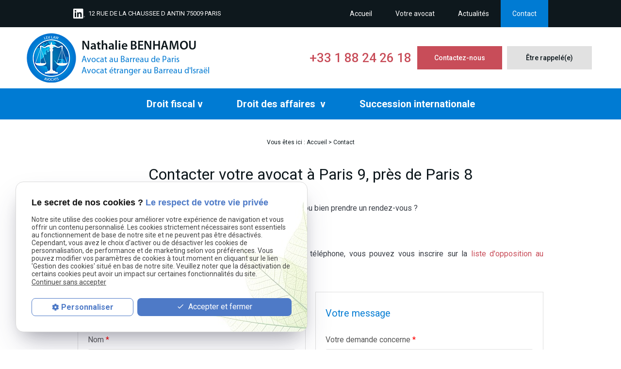

--- FILE ---
content_type: text/html; charset=UTF-8
request_url: https://www.levlaw-avocats.fr/contact.php
body_size: 5562
content:
<!DOCTYPE html>
<html lang="fr">
	<head>
		<meta charset="UTF-8"/>
		<title>Contacter votre avocat à Paris 9 – Plan d'accès cabinet Paris 8</title>
<meta name="description" content="Vous souhaitez plus d'informations sur les services propos&eacute;s par votre avocat à Paris 9 ? N'h&eacute;sitez pas à contacter Me Benhamou directement en ligne." />
		<meta name="viewport"
      content="initial-scale=1.0, minimum-scale=1.0, maximum-scale=1.0, width=device-width, user-scalable=no">
<link rel="apple-touch-icon" sizes="57x57" href="gifs/icons/apple-icon-57x57.png">
<link rel="apple-touch-icon" sizes="60x60" href="gifs/icons/apple-icon-60x60.png">
<link rel="apple-touch-icon" sizes="72x72" href="gifs/icons/apple-icon-72x72.png">
<link rel="apple-touch-icon" sizes="76x76" href="gifs/icons/apple-icon-76x76.png">
<link rel="apple-touch-icon" sizes="114x114" href="gifs/icons/apple-icon-114x114.png">
<link rel="apple-touch-icon" sizes="120x120" href="gifs/icons/apple-icon-120x120.png">
<link rel="apple-touch-icon" sizes="144x144" href="gifs/icons/apple-icon-144x144.png">
<link rel="apple-touch-icon" sizes="152x152" href="gifs/icons/apple-icon-152x152.png">
<link rel="apple-touch-icon" sizes="180x180" href="gifs/icons/apple-icon-180x180.png">
<link rel="icon" type="image/png" sizes="192x192" href="gifs/icons/android-icon-192x192.png">
<link rel="icon" type="image/png" sizes="32x32" href="gifs/icons/favicon-32x32.png">
<link rel="icon" type="image/png" sizes="96x96" href="gifs/icons/favicon-96x96.png">
<link rel="icon" type="image/png" sizes="16x16" href="gifs/icons/favicon-16x16.png">
<link rel="manifest" href="./manifest.json">
<meta name="msapplication-TileColor" content="#ffffff">
<meta name="msapplication-TileImage" content="gifs/icons/ms-icon-144x144.png">
<meta name="theme-color" content="#ffffff">
<link rel="preload stylesheet" as="style" href="https://fonts.googleapis.com/icon?family=Material+Icons">
<link rel="preload stylesheet" as="style" href="/ressources/css/thickbox.css"/>
<link rel="preload stylesheet" as="style" href="/ressources/20121001/css/fancybox/jquery.fancybox.css" media="screen"/>
<link rel="preload stylesheet" as="style" href="/ressources/v2.0.3/css/styleiecheck.css" media="screen"/>
<link href="https://fonts.googleapis.com/css?family=Roboto:300,300i,400,400i,500,500i,700,700i,900,900i"
      rel="stylesheet">
<link rel="preload stylesheet" as="style" href="css/style.css" media="screen"/>
<link rel="preload stylesheet" as="style" type="text/css" href="css/slick.css">
<link rel="preload stylesheet" as="style" type="text/css" href="css/slick-theme.css">
<script rel="preload" src="/ressources/20121001/js/jquery.min.js" as="script"></script>
<!--[if lt IE 9]>
<script rel="preload" src="/ressources/rwd.v1.1/js/respond.min.js" as="script"></script>
<![endif]-->

<!-- Global site tag (gtag.js) - Google Analytics -->
<script async src="https://www.googletagmanager.com/gtag/js?id=UA-139396800-1"></script>
<script>
  window.dataLayer = window.dataLayer || [];
  function gtag(){dataLayer.push(arguments);}
  gtag('js', new Date());

  gtag('config', 'UA-139396800-1');
</script>	</head>
	<body class="contact-page">
				<section id="container">
			<header>
	<span class='nav'>
		<div class="nav-left">
			<a href="/">
			<img src="gifs/logo_small.png" alt="avocat droit des affaires Paris 9" class="nav-logo"/>
			</a>
		</div>
		<div class="nav-right">
			<div class="icon-menu">
				<div class="ligne"></div>
				<div class="ligne"></div>
				<div class="ligne"></div>
			</div>
		</div>
	</span>
    <section>
        <div class="top-header">
            <div>
                <div class="infos_header no_mobile">
    <ul class="social-media">
        <!-- LINKEDIN -->
        <li class='linkedin'>
            <a rel="nofollow" href='https://www.linkedin.com/in/nathalie-benhamou-247063a9/' target='_blank'>
                <svg version="1.1" id="Layer_1" xmlns="http://www.w3.org/2000/svg"
                     xmlns:xlink="http://www.w3.org/1999/xlink" width="100%" height="100%" x="0px" y="0px"
                     viewBox="0 0 42.3 36" style="enable-background:new 0 0 42.3 36;" xml:space="preserve"><g>
                        <g>
                            <path d="M40.3,29.1c0.4-0.1,0.6-0.3,0.6-0.7c0-0.5-0.3-0.7-0.9-0.7h-1v2.5h0.4v-1.1h0.4l0,0l0.7,1.1H41L40.3,29.1L40.3,29.1z M39.9,28.8h-0.4V28H40c0.3,0,0.6,0,0.6,0.4C40.6,28.8,40.2,28.8,39.9,28.8z"/>
                            <path d="M39.9,26.6c-1.3,0-2.4,1-2.4,2.4c0,1.3,1,2.4,2.4,2.4c1.3,0,2.4-1,2.4-2.4C42.3,27.6,41.2,26.6,39.9,26.6z M39.9,31 c-1.1,0-2-0.9-2-2.1c0-1.2,0.9-2.1,2-2.1c1.1,0,2,0.9,2,2.1C41.9,30.1,41,31,39.9,31z"/>
                        </g>
                        <g>
                            <path d="M33.3,0H2.7C1.2,0,0,1.2,0,2.6v30.8C0,34.8,1.2,36,2.7,36h30.7c1.5,0,2.7-1.2,2.7-2.6V2.6C36,1.2,34.8,0,33.3,0z M10.7,30.7H5.3V13.5h5.3V30.7z M8,11.1c-1.7,0-3.1-1.4-3.1-3.1C4.9,6.3,6.3,5,8,5c1.7,0,3.1,1.4,3.1,3.1 C11.1,9.8,9.7,11.1,8,11.1z M30.7,30.7h-5.3v-8.4c0-2,0-4.6-2.8-4.6c-2.8,0-3.2,2.2-3.2,4.4v8.5H14V13.5h5.1v2.3h0.1 c0.7-1.4,2.5-2.8,5.1-2.8c5.4,0,6.4,3.6,6.4,8.2V30.7z"/>
                        </g>
                    </g></svg>
            </a>
        </li>

        <!-- YOUTUBE -->    </ul>
    <a href="#" class="adresse_header" target="_blank">
        12 RUE DE LA CHAUSSEE D ANTIN        75009        PARIS            </a>
</div>                <div class="principale">
                    <div class='top_bar'><ul><li class="firstLi"><a href="/">Accueil</a></li><li class="firstLi"><a href="cabinet-avocats.php">Votre avocat </a></li><li class="firstLi"><a href="actualites_al.html">Actualités</a></li><li class="firstLi"><a class="selected" href="contact.php">Contact</a></li></ul></div>                </div>
            </div>
        </div>

        <div class="bloc-logo">
            <div>
                <a href="/" class="logo logo-header">
                    <img src="gifs/logo.png" alt="avocat fiscaliste Paris 9"/>
                        <span class="baseline">
                            Nathalie BENHAMOU
                            <span>
                                Avocat au Barreau de Paris<br />
								Avocat étranger au Barreau d'Israël
                            </span>
                    </span>
                </a>
                <div class="header-img">
					<img src="./gifs/imgSlider/slide01_big.jpg" alt="">
				</div>
                <div class="contact_header" itemscope>
                    						<div class="center_tel">
							<div class="encart_bouton_tel">
                                <p itemprop="telephone">
                                    <a href="tel:+33 1 88 24 26 18"
                                    class="tel">+33 1 88 24 26 18</a>
                                </p>
							</div>
						</div>
                                        <p class="bouton bouton_action">
                        <a href="contact.php">Contactez-nous</a>
                    </p>
                    <p class="bouton_action bouton_rappel">
                        <a href="rappel-telephonique.php" data-fancybox-type="iframe" rel="lightbox2">
                            Être rappelé(e)
                        </a>
                    </p>
                </div>
            </div>
        </div>

                <div class="principale-mobile">
            <nav class="menu"><ul><li class="firstLi sous_menu"><a href="avocat-fiscaliste.php">Droit fiscal</a><ul class="dropdown"><li class="sousLi"><a href="fiscalite-internationale.php">Fiscalité internationale</a></li><li class="sousLi"><a href="audit-fiscal.php">Audit fiscal</a></li><li class="sousLi"><a href="controle-fiscal.php">Contrôle fiscal</a></li><li class="sousLi"><a href="optimisation-fiscale.php">Optimisation fiscale</a></li><li class="sousLi"><a href="conseil-declaration-impot.php">Aide aux déclarations d'impôts</a></li></ul><li class="firstLi sous_menu"><a href="droit-des-affaires.php">Droit des affaires </a><ul class="dropdown"><li class="sousLi"><a href="droit-des-societes.php">Droit des sociétés</a></li><li class="sousLi"><a href="droit-commercial.php">Droit commercial</a></li><li class="sousLi"><a href="droit-des-contrats.php">Droit des contrats</a></li></ul><li class="firstLi"><a href="succession-internationale.php">Succession internationale</a></li><li class="firstLi hide-menu"><a href="plan-site.php">Plan du site</a></li><li class="firstLi hide-menu"><a href="politique-de-confidentialite.php">Politique de confidentialité</a></li></ul></nav>        </div>
    </section>
</header>
<div class="sticky">
    <section>
        <div class="top-header">
            <div>
                <div class="infos_header no_mobile">
    <ul class="social-media">
        <!-- LINKEDIN -->
        <li class='linkedin'>
            <a rel="nofollow" href='https://www.linkedin.com/in/nathalie-benhamou-247063a9/' target='_blank'>
                <svg version="1.1" id="Layer_1" xmlns="http://www.w3.org/2000/svg"
                     xmlns:xlink="http://www.w3.org/1999/xlink" width="100%" height="100%" x="0px" y="0px"
                     viewBox="0 0 42.3 36" style="enable-background:new 0 0 42.3 36;" xml:space="preserve"><g>
                        <g>
                            <path d="M40.3,29.1c0.4-0.1,0.6-0.3,0.6-0.7c0-0.5-0.3-0.7-0.9-0.7h-1v2.5h0.4v-1.1h0.4l0,0l0.7,1.1H41L40.3,29.1L40.3,29.1z M39.9,28.8h-0.4V28H40c0.3,0,0.6,0,0.6,0.4C40.6,28.8,40.2,28.8,39.9,28.8z"/>
                            <path d="M39.9,26.6c-1.3,0-2.4,1-2.4,2.4c0,1.3,1,2.4,2.4,2.4c1.3,0,2.4-1,2.4-2.4C42.3,27.6,41.2,26.6,39.9,26.6z M39.9,31 c-1.1,0-2-0.9-2-2.1c0-1.2,0.9-2.1,2-2.1c1.1,0,2,0.9,2,2.1C41.9,30.1,41,31,39.9,31z"/>
                        </g>
                        <g>
                            <path d="M33.3,0H2.7C1.2,0,0,1.2,0,2.6v30.8C0,34.8,1.2,36,2.7,36h30.7c1.5,0,2.7-1.2,2.7-2.6V2.6C36,1.2,34.8,0,33.3,0z M10.7,30.7H5.3V13.5h5.3V30.7z M8,11.1c-1.7,0-3.1-1.4-3.1-3.1C4.9,6.3,6.3,5,8,5c1.7,0,3.1,1.4,3.1,3.1 C11.1,9.8,9.7,11.1,8,11.1z M30.7,30.7h-5.3v-8.4c0-2,0-4.6-2.8-4.6c-2.8,0-3.2,2.2-3.2,4.4v8.5H14V13.5h5.1v2.3h0.1 c0.7-1.4,2.5-2.8,5.1-2.8c5.4,0,6.4,3.6,6.4,8.2V30.7z"/>
                        </g>
                    </g></svg>
            </a>
        </li>

        <!-- YOUTUBE -->    </ul>
    <a href="#" class="adresse_header" target="_blank">
        12 RUE DE LA CHAUSSEE D ANTIN        75009        PARIS            </a>
</div>                <div class='top_bar'><ul><li class="firstLi"><a href="/">Accueil</a></li><li class="firstLi"><a href="cabinet-avocats.php">Votre avocat </a></li><li class="firstLi"><a href="actualites_al.html">Actualités</a></li><li class="firstLi"><a class="selected" href="contact.php">Contact</a></li></ul></div>            </div>
        </div>

        <div class="bloc-logo">
            <div>
                <a href="/" class="logo logo-header">
                    <img src="gifs/logo_small.png" alt="avocat audit fiscal Paris 9"/>
                    <span class="baseline">
                            Nathalie BENHAMOU
                            <span>
                                Avocats au Barreau de Paris
                            </span>
                    </span>
                </a>
                <div class="contact_header" itemscope>
                                            <p itemprop="telephone">
                            <a href="tel:+33 1 88 24 26 18"
                               class="tel">+33 1 88 24 26 18</a>
                        </p>
                                        <p class="bouton bouton_action">
                        <a href="contact.php">Contactez-nous</a>
                    </p>
                    <p class="bouton_action bouton_rappel">
                        <a href="rappel-telephonique.php" data-fancybox-type="iframe" rel="lightbox2">
                            Être rappelé(e)
                        </a>
                    </p>
                </div>
            </div>
        </div>
        <nav class="menu"><ul><li class="firstLi sous_menu"><a href="avocat-fiscaliste.php">Droit fiscal</a><ul class="dropdown"><li class="sousLi"><a href="fiscalite-internationale.php">Fiscalité internationale</a></li><li class="sousLi"><a href="audit-fiscal.php">Audit fiscal</a></li><li class="sousLi"><a href="controle-fiscal.php">Contrôle fiscal</a></li><li class="sousLi"><a href="optimisation-fiscale.php">Optimisation fiscale</a></li><li class="sousLi"><a href="conseil-declaration-impot.php">Aide aux déclarations d'impôts</a></li></ul><li class="firstLi sous_menu"><a href="droit-des-affaires.php">Droit des affaires </a><ul class="dropdown"><li class="sousLi"><a href="droit-des-societes.php">Droit des sociétés</a></li><li class="sousLi"><a href="droit-commercial.php">Droit commercial</a></li><li class="sousLi"><a href="droit-des-contrats.php">Droit des contrats</a></li></ul><li class="firstLi"><a href="succession-internationale.php">Succession internationale</a></li><li class="firstLi hide-menu"><a href="plan-site.php">Plan du site</a></li><li class="firstLi hide-menu"><a href="politique-de-confidentialite.php">Politique de confidentialité</a></li></ul></nav>    </section>
</div><div class="action">
    <div class="main_action">
        <div class="ligne"></div>
        <div class="ligne"></div>
    </div>
    <div class="secondary_action">
        <ul>
            <li class="item_action">
                <a href="tel:+33 1 88 24 26 18"><i class="material-icons">phone</i></a>
            </li>
            <li class="item_action">
                <a href="contact.php"><i class="material-icons">mail</i></a>
            </li>
        </ul>
    </div>
</div>			<section class="content">
				<div class="colonne_centre page_contact">
					<nav id="fil_ariane"><strong>Vous &ecirc;tes ici :</strong> <a href="/">Accueil</a> &gt; Contact</nav>					<h1>Contacter votre avocat à Paris 9, près de Paris 8</h1>
					<p>Vous souhaitez avoir plus d'informations concernant nos services, ou bien prendre un rendez-vous ?</p>
					<p>Contactez-nous via les coordonn&eacute;es ou le formulaire ci-dessous.</p>
					<div class="block_contact">
						<div class="formulaire_contact">
							<p class="bold">*Si vous ne souhaitez pas &ecirc;tre d&eacute;march&eacute; commercialement par t&eacute;l&eacute;phone, vous pouvez vous inscrire sur la <a href="https://www.bloctel.gouv.fr" target="_blank">liste d'opposition au d&eacute;marchage t&eacute;l&eacute;phonique</a>.</p>
 

<form id="formulaire_1" onsubmit="return App.validate(this);" enctype="application/x-www-form-urlencoded" class="generateur" novalidate="true" action="/contact.php" method="post">
<div class="form_right" id="field_18">
<h2>Vos coordonnées</h2>
<p><label for="field_1" class="required">Nom  <span class="required">*</span></label>

<input type="text" name="field_1" id="field_1" value="" class="" size="30" maxlength="100" /><span class="validation"></span></p>
<p><label for="field_20" class="optional">Prénom</label>

<input type="text" name="field_20" id="field_20" value="" class="" size="30" maxlength="150" /><span class="validation"></span></p>
<p><label for="field_3" class="required">Téléphone <span class="required">*</span></label>

<input type="tel" name="field_3" id="field_3" value="" class="" size="30" maxlength="100" /><span class="validation"></span></p>
<p><label for="field_4" class="required">Adresse e-mail <span class="required">*</span></label>

<input type="email" name="field_4" id="field_4" value="" novalidate="true" class="" size="30" maxlength="100" /><span class="validation"></span></p>
<p><label for="field_12" class="optional">Adresse</label>

<input type="text" name="field_12" id="field_12" value="" class="" size="30" maxlength="150" /><span class="validation"></span></p>
<div class="cp_ville" id="field_21">
<p><label for="field_14" class="optional">Code postal</label>

<input type="text" name="field_14" id="field_14" value="" class="" size="10" maxlength="5" /><span class="validation"></span></p>
<p><label for="field_13" class="optional">Ville</label>

<input type="text" name="field_13" id="field_13" value="" class="" size="30" maxlength="150" /><span class="validation"></span></p>
</div>
</div>
<div class="form_left" id="field_16">
<h2>Votre message</h2>
<p><label for="field_11" class="required">Votre demande concerne <span class="required">*</span></label>

<textarea name="field_11" id="field_11" cols="30" rows="4" class=""></textarea><span class="validation"></span></p>
<div class="divGenerateur"><label for="field_15" class="optional">&nbsp;</label>

<ul><li><label class="noFloatingLabel"><input type="checkbox" name="field_15[]" id="[base64]" value="En soumettant ce formulaire j'accepte que les informations saisies soient exploitées dans le cadre de la gestion de la relation commerciale et d’envoie de newsletter d’offre commerciale  et d’information qui peut en découler." class="" />En soumettant ce formulaire j'accepte que les informations saisies soient exploitées dans le cadre de la gestion de la relation commerciale et d’envoie de newsletter d’offre commerciale  et d’information qui peut en découler.</label></li></ul><div></div><span class="validation"></span></div>
<div class="g-recaptcha" data-sitekey="6Lel1oIqAAAAAMMunWpNVqra4QugOBd1PeOV3BpE"></div>
<p class="submit">
<input type="submit" name="input_submit1" id="field_5" value="Envoyer votre message" class="" /><span class="validation"></span></p>
</div>

<input type="hidden" name="input_blank" value="" id="input_blank" />

<input type="hidden" name="field_15_hidden" value="" id="field_15_hidden" />
<div class="divGenerateurRequired"><span class="required">*</span>&nbsp;Champs requis</div></form><script type="text/javascript">var Forms = Forms || { };
Forms.language = 'fr';
Forms.pays = 'FRANCE';
Forms.formulaire_1 = { };
Forms.formulaire_1.field_1 = [ { name: 'Zend_Validate_NotEmpty', parameters: {} } ];
Forms.formulaire_1.field_3 = [ { name: 'Zend_Validate_NotEmpty', parameters: {} }, { name: 'My_Zend_Validate_Telephone', parameters: {} } ];
Forms.formulaire_1.field_4 = [ { name: 'Zend_Validate_NotEmpty', parameters: {} }, { name: 'My_Zend_Validate_EmailAddress', parameters: {} } ];
Forms.formulaire_1.field_14 = [ { name: 'Zend_Validate_Digits', parameters: {} } ];
Forms.formulaire_1.field_11 = [ { name: 'Zend_Validate_NotEmpty', parameters: {} }, { name: 'My_Zend_Validate_UrlExterne', parameters: {} } ];
</script>						</div>
						<div class="carte">
							<h2>Où nous trouver ?</h2>
							<p class="bold">*Si vous ne souhaitez pas &ecirc;tre d&eacute;march&eacute; commercialement par t&eacute;l&eacute;phone, vous pouvez vous inscrire sur la <a href="https://www.bloctel.gouv.fr" target="_blank">liste d'opposition au d&eacute;marchage t&eacute;l&eacute;phonique</a>.</p>
 <div class="googlemapssearch" data-search="12-rue-de-la-chaussee-d-antin-paris-75009" data-api-key="AIzaSyBsNNTQ0luoooUmLYu1uvgsJ25UrKJAE9g" width="100%" height="350" title="Google Maps" ></div>						</div>
						
<div class="info_contact">

    <div class="infos_pratique">
        <h2>Infos pratiques</h2>
        <div class="info_metro">
            <p><strong>Métro</strong><br/>
                Métro ligne 7 et 9 arrêt Chaussée d'Antin La Fayette
            </p>
        </div>
        <div class="info_parking">
            <p>
                Parking couvert payant Saemes Meyerbeer Opéra
                <br>
                3 rue de la Chaussée d'Antin
            </p>
        </div>
    </div>
</div>
					</div>
				</div>
				
				<div class="clear_both"></div>
			</section>
			
<footer>
    <section>
        <ul>
            <li>
                <a href="/" class="logo">
                    <img src="gifs/logo_footer.png" alt="avocat droit fiscal Paris 9"/>
                    <span class="baseline">
                            Nathalie BENHAMOU
                            <span>
                                Avocat au Barreau de Paris
                            </span>
                    </span>
                </a>
            </li>
            <li class="footer-li-2">
                <a href="tel:+33 1 88 24 26 18" class="tel">
                    +33 1 88 24 26 18                </a>
                <div></div>
                <a href="https://www.google.com/maps/place/12+Rue+de+la+Chauss%C3%A9e+d'Antin,+75009+Paris,+France/@48.871981,2.333951,14z/data=!4m5!3m4!1s0x47e66e37572aeb47:0x66aea7ccbd8bdde9!8m2!3d48.8719813!4d2.3339505?hl=fr-FR" class="adresse_footer" target="_blank">
                    <div>
                        12 RUE DE LA CHAUSSEE D ANTIN                    </div>
                    <div>
                        75009                        PARIS                                            </div>
                </a>
            </li>
            <li>
                <a class="link-footer" href="plan-site.php">Plan du site</a>
                <a class="ML_box link-footer" href="/ressources/ajax/mentions_legales_box.php" rel="nofollow"
                   data-fancybox-type="iframe">Mentions légales</a>
                <a class="link-footer" href="politique-de-confidentialite.php">Politique de confidentialité</a>
            </li>
        </ul>

    </section>
</footer>
<div class="mask"></div>
<div class="black"></div>		</section>
		<section id="IEcheck"></section>
		<script rel="preload" src="/ressources/rwd.v1.1/js/outils.js" as="script"></script>
<script rel="preload" src="/ressources/20121001/js/jquery.fancybox.js" as="script"></script>
<script rel="preload" src="/ressources/4.0.1/js/slick.min.js"></script>
<script rel="preload" src="js/scripts.js" as="script"></script>
<link href="/ressources/css/navigateurObsolete.css" rel="preload stylesheet" type="text/css" as="style"/>
<link href="/ressources/css/formulaire_style.css" rel="preload stylesheet" type="text/css" as="style"/>
<link rel="alternate" type="application/rss+xml" title="Actualités de levlaw-avocats.fr" href="/rss.xml"/><script rel="preload" type="text/javascript" src="/ressources/js/tarteaucitron/tarteaucitron.js" as="script"></script>
<script rel="preload" type="text/javascript" src="/ressources/js/tarteaucitron/tarteaucitron_init.js" as="script"></script>
<script rel="preload" type="text/javascript" src="/ressources/js/navigateurObsolete.js" as="script"></script>
<script rel="preload" type="text/javascript" src="/ressources/js/newsletter.js" as="script"></script>
<script rel="preload" type="text/javascript" src="/ressources/js/formulaire.js" as="script"></script>
<script type="text/javascript">
(tarteaucitron.job = tarteaucitron.job || []).push("twitter");
</script>
<script type="text/javascript">
(tarteaucitron.job = tarteaucitron.job || []).push("googlemapssearch");
</script>
<script type="text/javascript">
(tarteaucitron.job = tarteaucitron.job || []).push("facebook");
</script>
<script type="text/javascript">
(tarteaucitron.job = tarteaucitron.job || []).push("youtube");
</script>
<script type="text/javascript">
(tarteaucitron.job = tarteaucitron.job || []).push("gcmadstorage");
</script>
<script type="text/javascript">
(tarteaucitron.job = tarteaucitron.job || []).push("gcmanalyticsstorage");
</script>
<script type="text/javascript">
(tarteaucitron.job = tarteaucitron.job || []).push("gcmpersonalization");
</script>
<script type="text/javascript">
(tarteaucitron.job = tarteaucitron.job || []).push("gcmadsuserdata");
</script>
<script rel="preload" src="https://www.recaptcha.net/recaptcha/api.js" as="script"></script>
<script>
//This is the "Offline page" service worker

//Add this below content to your HTML page, or add the js file to your page at the very top to register service worker
if (navigator.serviceWorker.controller) {
  console.log('[PWA Builder] active service worker found, no need to register')
} else {
  //Register the ServiceWorker
  navigator.serviceWorker.register('/pwabuilder-sw.js', {
    scope: './'
  }).then(function(reg) {
    // console.log('Service worker has been registered for scope:'+ reg.scope);
  });
}

</script>	</body>
</html>


--- FILE ---
content_type: text/css
request_url: https://www.levlaw-avocats.fr/css/style.css
body_size: 12486
content:
/* AXECAKE */
.none {
    display: none !important;
}

.plan-site .col-plan .no_plan {
    display: none;
}

.topBar .plan, .menu .plan {
    display: none;
}

.galerie.galerie-center {
    display: flex;
    justify-content: center;
    align-items: center;
}

.galerie-center img {
    margin: auto;
}

.clearBoth {
    clear: both;
}

.sc-content p.maClasse, .sc-content div.maClasse p {
    padding: 5px;
    color: white;
    background-color: black;
}

.clearfix:after {
    content: ".";
    display: block;
    clear: both;
    visibility: hidden;
    line-height: 0;
    height: 0;
}

html, body, div, span, applet, object, iframe, h1, h2, h3, h4, h5, h6,
p, blockquote, pre, a, abbr, acronym, address, big, cite, code, del, dfn,
em, img, ins, kbd, q, s, samp, small, strike, strong, tt, var, b, u, i,
center, dl, dt, dd, ol, ul, li, fieldset, form, label, legend, table,
caption, tbody, tfoot, thead, tr, th, td, article, aside, canvas, details,
embed, figure, figcaption, footer, header, hgroup, menu, nav,
output, ruby, section, summary, time, mark, audio, video {
    margin: 0;
    padding: 0;
    border: 0;
    font-size: 100%;
    vertical-align: baseline;
}

@font-face {
    font-family: 'iconic';
    font-style: normal;
    font-weight: normal;
    src: url('../fonts/iconic.eot?343431');
    src: url('../fonts/iconic.eot?343431#iefix') format('embedded-opentype'),
    url('../fonts/iconic.woff?343431') format('woff'),
    url('../fonts/iconic.ttf?343431') format('truetype'),
    url('../fonts/iconic.svg?343431#iconic') format('svg');
}

@font-face {
    font-family: 'MyriadPro-Semibold';
    src: url('../fonts/MyriadPro-Semibold.eot') format('embedded-opentype'),
    url('../fonts/MyriadPro-Semibold.otf') format('opentype'),
    url('../fonts/MyriadPro-Semibold.ttf') format('truetype'),
    url('../fonts/MyriadPro-Semibold.svg#MyriadPro-Semibold') format('svg');
    font-weight: normal;
    font-style: normal;
}

@font-face {
    font-family: 'MyriadPro-Regular';
    src: url('../fonts/MyriadPro-Regular.eot') format('embedded-opentype'),
    url('../fonts/MyriadPro-Regular.otf') format('opentype'),
    url('../fonts/MyriadPro-Regular.ttf') format('truetype'),
    url('../fonts/MyriadPro-Regular.svg#MyriadPro-Regular') format('svg');;
    font-weight: normal;
    font-style: normal;
}

article, aside, details, figcaption, figure,
footer, header, hgroup, menu, nav, section {
    display: block;
}

ol, ul {
    list-style: none;
}

blockquote, q {
    quotes: none;
}

blockquote:before, blockquote:after, q:before, q:after {
    content: '';
}

table {
    border-collapse: collapse;
    border-spacing: 0;
}

a, .lienseo {
    text-decoration: none;
}

input[type=submit],
input[type=text],
input[type=button],
input[type=email],
input[type=password],
input[type=tel],
textarea,
select {
    -webkit-appearance: none;
    -moz-appearance: none;
    appearance: none;
    border-radius: 0;
    outline: none;
    font-family: 'Montserrat', sans-serif;
}

/* FIN RESET */

/* SOCIAL-MEDIA */
.social-media {
    padding: 0;
    width: auto;
}

.social-media li {
    color: #fff;
    display: inline-block;
    list-style: none;
    margin: 0 1px;
    border-radius: 6px;
    transition: 0.4s;
    vertical-align: top;
}

.social-media li a {
    display: block;
    text-decoration: none;
    transition: 0.2s;
    height: 25px;
    width: 25px;
    line-height: 56px;
}

.social-media li a svg {
    fill: #fff;
    transition: 0.5s;
    display: block;
    width: 24px;
    height: 24px;
}

.social-media li a:hover svg {
    fill: #349cce;
}

/* HOVER */

.social-media li:hover {
    transform: scale(0.8);
    opacity: 0.5;
}

.social-media li.blanc:hover a svg {
    fill: #fff;
}

.social-media li.noir:hover a svg {
    fill: #000;
}

.social-media li.gris:hover a svg {
    fill: #cecece;
}

.sticky {
    display: none;
}

/* TABLEAUX */
table {
    width: 100%;
    border-width: 1px;
    border-color: #c3c3c3;
    border-collapse: collapse;
    margin-bottom: 20px;
}

table th {
    background: #000;
    padding: 13px;
    border-width: 1px;
    border-style: solid;
    border-color: #ccc;
    text-align: left;
}

table tr {
    /*background:#000;*/
    background: #d0d0d0;
}

table tr:nth-child(2n+2) {
    /*background: #5D5D5D;*/
    background: #dedede;
}

table tr:nth-child(n+2) + tr {
    border-top: 10px solid #fff;
}

table td {
    padding: 5px 13px;
    border-width: 1px;
    border-style: solid;
    border-color: #c3c3c3;
    display: block;
}

table td + td {
    border-top: none;
}

/* VIEWPORT CSS3 */
.required {
    color: red;
}

* {
    box-sizing: border-box;
}

.clear_both {
    display: block;
    clear: both;
}

.no_mobile {
    display: none;
}

.no_desktop {
    display: block;
}

.imgCenter img,
.imgRight img,
.imgLeft img {
    width: auto;
    height: auto;
}

.imgRight,
.imgLeft {
    display: block;
    position: relative;
    margin: 30px auto;
    height: auto;
}

.imgCenter {
    margin: 0 auto 10px;
    position: relative;
    width: 40.425597%;
    max-width: 300px;
    height: auto;
    display: block;
}

body {
    color: #393e46;
    font-size: 13px;
    position: relative;
    overflow-x: hidden;
    line-height: normal;
    letter-spacing: normal;
    font-family: 'Roboto', sans-serif;
}

body.fancy-box-body {
    background: #fff;
}

a {
    color: #000;
    outline: none;
}

a:focus {
    outline: none;
}

img {
    max-width: 100%;
}

h1 {
    color: #0e181d;
    font-size: 32px;
    font-weight: 400;
    line-height: 48px;
    text-align: center;
    margin-bottom: 35px;
}

h1 span {
    display: block;
}

h2 {
    color: #007bd3;
    font-size: 24px;
    font-weight: 400;
    line-height: 48px;
    margin: 0 0 30px 0;
}

h3 {
    font-size: 24px;
    font-weight: 700;
    line-height: 24px;
    margin: 0 0 20px 0;
}

#container {
    left: 0;
    z-index: 1;
    padding-top: 41px;
    max-width: 480px;
    min-width: 300px;
    overflow: hidden;
    position: relative;
    transition: all 0.3s ease-in-out;
}

/* .sitePusher #container {
	left: 250px;
}
#paquet_telecom_bandeau {
    z-index: 9999;
	padding: 6px 50px 6px 0 !important;
}
*/

/*************************************** HEADER ****************************************/

header {
    z-index: 100;
    position: relative;
    margin: auto;
}

header section {
    padding-top: 10px;
    clear: both;
    text-align: center;
}

header {
    min-height: 25vh;
    display: flex;
    justify-content: center;
    align-items: center;
    flex-direction: column;
}

.index-page header {
    min-height: 50vh;
}

body:not(.index-page) header {
    min-height: 24vh;
    background: #eee;
}

body:not(.index-page) header h1 {
    position: absolute;
    bottom: 0;
    left: 0;
    right: 0;
    color: #fff;
}

.top-header {
    display: none;
}

a.adresse_header {
    color: #fff;
    margin-left: 5px;
    font-size: 13px;
    font-weight: 400;
    transition: .3s;
    line-height: 56px;
    display: inline-block;
}

a.adresse_header:hover {
    color: #c84d59;
}

.bloc-logo {
    padding: 25px 10px
}

.page-interne .colonne_centre {
    padding-top: 0;
}

.flag-contact {
    clear: both;
    color: #fff;
    margin: 30px auto;
    padding: 25px 10px;
    text-align: center;
    background: #c84d59;
}

.flag-contact .title-flag-contact {
    font-size: 18px;
    line-height: 34px;
    font-weight: 400;
}

.flag-contact .tel {
    font-size: 28px;
    font-weight: 500;
    color: #fff;
}

.flag-contact a.tel:hover {
    color: #fff;
}

.colonne_centre .flag-contact p {
    text-align: center;
}

.contact_header {
    display: none;
}

#container .contact_header p.bouton_action {
    text-align: center;
    margin: 5px;
}

.contact_header p.bouton_action {
    text-align: center;
}

.contact_header p.bouton_rappel a {
    background: #e1e1e1;
    color: #0e181d;
    padding: 0 39px;
}

.logo {
    position: relative;
    display: inline-block;
    transition: all 0.3s ease-in-out;
}

.index-page .logo-header {
    overflow: hidden;
}

.index-page .logo-header * {
    transform: translateY(0px);
    transition: 1s;
}

.navScroll.index-page .logo-header * {
    transform: translateY(200%);
}

.logo:hover {
    opacity: 0.7;
}

.logo img {
    width: auto;
    height: auto;
    margin: auto;
    display: block;
    max-width: 100%;
}

.baseline {
    color: #0e181d;
    display: block;
    font-size: 26px;
    text-align: center;
    font-weight: normal;
    font-family: 'MyriadPro-Semibold';
}

.baseline span {
    color: #0079d2;
    font-size: 18px;
    display: block;
    font-weight: normal;
    font-family: 'MyriadPro-Regular';
}

/* CONTACT HEADER */

.contact_header a {
    text-align: center;
}

.contact_header .tel {
    font-size: 26px;
    font-weight: 500;
    display: block;
    color: #c84d59;
    line-height: 48px;
    padding: 0 7px;
}

.contact_header .tel span {
    font-size: 0.72em;
}

.nav {
    text-align: left;
    background: #c84d59;
    font-size: 1.5em;
    color: #fff;
    position: fixed;
    top: 0;
    right: 0;
    left: 0;
    z-index: 100;
    display: flex;
    justify-content: space-between;
    align-items: center;
    padding: 5px 15px;
    box-shadow: 0 2px 3px rgba(0, 0, 0, .75);
}

.nav-left {
    overflow: hidden;
}

.nav-logo {
    max-width: 42px;
    transform: translateY(50px);
    transition: 1s;
    vertical-align: middle;
}

.navScroll .nav-logo {
    transform: translateY(0px);
}

.icon-menu {
    width: 30px;
    height: 30px;
}

.icon-menu .ligne {
    width: 100%;
    height: 3px;
    background: #fff;
    margin: 6px 0;
    border-radius: 25px;
    -webkit-transition: .5s;
    transition: .5s;
}

.icon-menu .ligne:last-child {
    width: 50%;
}

.sitePusher .icon-menu .ligne:first-child {
    -webkit-transform: rotate(50deg) translate(6px, 2px);
    transform: rotate(50deg) translate(6px, 2px);
}

.sitePusher .icon-menu .ligne:nth-child(2) {
    -webkit-transform: rotate(-47deg) translate(4px, 0px);
    transform: rotate(-47deg) translate(4px, 0px);
}

.sitePusher .icon-menu .ligne:last-child {
    opacity: 0;
}

.menu {
    display: block;
    z-index: 99;
    position: fixed;
    top: 0px;
    left: 0;
    width: 100%;
    transform: translateY(-100%);
    height: 100%;
    overflow-y: scroll;
    text-align: left;
    -webkit-overflow-scrolling: touch;
    transition: all 0.3s ease-in-out;
    background: linear-gradient(to top, #1e272e, #485460);
}

.menu .topBar {
    padding-top: 15px;
}

.menu:before {
    content: '';
    display: block;
    width: 0%;
    height: 1px;
    background: #fff;
    position: absolute;
    top: 0;
    left: 0;
    right: 0;
    margin: 0 auto;
    z-index: 10;
    transition: width 1s .2s ease-in-out;
}

.sitePusher .menu:before {
    width: 90%;
}

.sitePusher .menu {
    transform: translateY(0%);
    top: 46px;
}

.menu li {
    position: relative;
    text-align: right;
    right: 100%;
    opacity: 0;
    transition: all 0.5s;
}

.sitePusher .menu .firstLi {
    right: 10px;
    opacity: 1;
}

.sitePusher .menu.noOver .firstLi {
    right: -100%;
    display: block;
}

.dropdown li {
    right: 100%;
}

.noOver .dropdown li {
    right: 10px;
    opacity: 1;
}

.menu.ssdropdownOpen .dropdown li {
    right: -100%;
}

.menu.ssdropdownOpen .ssdropdown.pushed li {
    right: 10px;
}

.menu li.main span.derouler {
    position: absolute;
    top: 0;
    right: 0;
    padding: 0 18px;
    color: #fff;
    font-size: 26px;
    line-height: 42px;
    font-family: iconic;
}

.menu li.main span.derouler:after {
    content: "\e038";
}

.menu li a {
    display: block;
    padding: 10px 15px;
    font-size: 20px;
    color: #ffffff;
    font-weight: 400;
    transition: .3s;
}

.menu li.hide-menu {
    display: none;
}

/** BOTTOM NAV **/
.sitePusher .action {
    z-index: 90;
}

.action {
    position: fixed;
    width: 250px;
    height: 200px;
    bottom: 0px;
    right: -70px;
    z-index: 110;
    transition: 1s;
}

.main_action {
    position: absolute;
    top: 50%;
    transform: translateY(-50%);
    z-index: 10;
    background: #c84d59;
    left: 0;
    right: 0;
    width: 80px;
    height: 80px;
    margin: 0 auto;
    border-radius: 50%;
    color: #fff;
    transition: .5s;
    animation: 2.5s AnimAction cubic-bezier(0.4, 0, 1, 1) infinite;
}

.main_action .ligne {
    width: 30%;
    left: 0;
    right: 0;
    margin: 0 auto;
    position: absolute;
    height: 3px;
    background: #fff;
}

.main_action .ligne:last-of-type {
    transform: rotate(90deg);
}

.secondary_action {
    position: relative;
    height: 0px;
    width: 0px;
    border-radius: 50%;
    left: 0;
    right: 0;
    margin: 0 auto;
    top: 50%;
    background: radial-gradient(rgba(233, 78, 27, 0.6), rgba(233, 78, 27, 1));
    overflow: hidden;
    opacity: 0;
    transition: .5s;
    transform: rotate(180deg);
}

.item_action {
    position: absolute;
    top: 30px;
    left: 0;
    right: 70px;
    margin: 0 auto;
    text-align: center;
}

.item_action i {
    color: #fff;
}

.item_action:nth-child(2) {
    top: 50%;
    transform: translateY(-50%);
    left: 10px;
    right: initial;
    text-align: left;
    width: 50%;
}

.item_action:nth-child(3) {
    bottom: 30px;
    top: initial;
    text-align: center;
}

.jsActionOpen .secondary_action {
    width: 180px;
    height: 180px;
    opacity: 1;
    top: 9px;
    transform: rotate(0deg);
}

.jsActionOpen .main_action {
    width: 70px;
    height: 70px;
    background: #484848;
    animation: none;
}

.main_action .ligne {
    transition: .5s;
    top: 47%;
}

.jsActionOpen .main_action .ligne {
    transform: rotate(180deg);
}

.jsActionOpen .action {
    right: -100px;
}

@keyframes AnimAction {
    0% {
        box-shadow: 0 0 0 0 rgba(233, 78, 27, 0), 0 0 0 0 rgba(233, 78, 27, 0);
    }
    50% {
        box-shadow: 0 0 0 4px rgba(233, 78, 27, 0.5), 0 0 0 7px rgba(233, 78, 27, 0.4);
    }
    100% {
        box-shadow: 0 0 0 8px rgba(233, 78, 27, 0), 0 0 0 14px rgba(233, 78, 27, 0);
    }
}

@media screen and (max-width: 809px) {
    .menu li.sous_menu > a {
        padding-right: 47px;
    }
}

.menu li a.selected,
.menu li a:active,
.menu li:hover > a {
    background: #165f94;
}

.menu li:hover > span.derouler,
.menu li.selected > span.derouler {
    color: #fff;
}

.menu ul li ul {
    display: block;
    z-index: 2;
    position: fixed;
    top: 0;
    right: 100%;
    width: 100%;
    height: 100%;
    overflow-y: visible;
    background: #e94e1b;
    -webkit-transition: all 600ms ease-in-out;
    -moz-transition: all 600ms ease-in-out;
    -ms-transition: all 600ms ease-in-out;
    -o-transition: all 600ms ease-in-out;
    transition: all 600ms ease-in-out;
    -webkit-overflow-scrolling: touch;
}

.menu ul li .dropdown li {
    right: 100%;
}

.menu ul li .dropdown.pushed li {
    right: 0%;
}

.ssdropdownOpen .dropdown.pushed,
.ssdropdownOpen ul li .dropdown.pushed li {
    right: -100%;
}

.menu ul li ul.pushed {
    z-index: 3;
    right: 0%;
}

.menu ul li .ssdropdown li {
    right: 100%;
}

.ssdropdown.pushed {
    z-index: 4 !important;
}

.ssdropdown.pushed li {
    right: 0%;
}

.menu .ssdropdown {
    background: #e94e1b;
    -webkit-transition: all 600ms ease-in-out;
    -moz-transition: all 600ms ease-in-out;
    -ms-transition: all 600ms ease-in-out;
    -o-transition: all 600ms ease-in-out;
    transition: all 600ms ease-in-out;
}

.menu.noOver {
    overflow: hidden;
}

.menu ul li ul li.close_menu {
    display: block;
    padding: 10px 15px;
    font-size: 1.2em;
    color: #000;
    opacity: 0.5;
    font-weight: bold;
}

.menu ul li ul.pushed li.close_menu {
    z-index: 2;
}

.menu ul li ul li.close_menu:before {
    content: "\E037";
    display: inline-block;
    margin-top: -6px;
    font: 30px/47px "iconic";
    color: #000;
    vertical-align: middle;
    margin-right: 20px;
}

/** MASK **/

.mask {
    display: block;
    z-index: -1;
    position: absolute;
    top: 0;
    right: 0;
    bottom: 0;
    left: 0;
    opacity: 0;
    background: rgba(46, 46, 46, 0.7);
    -webkit-transition: opacity 0.3s ease-in-out;
    -moz-transition: opacity 0.3s ease-in-out;
    -ms-transition: opacity 0.3s ease-in-out;
    -o-transition: opacity 0.3s ease-in-out;
    transition: opacity 0.3s ease-in-out;
    filter: progid:DXImageTransform.Microsoft.Alpha(Opacity=0);
}

.sitePusher #container {
    width: 100%;
    overflow: visible;
}

/*
.sitePusher .mask {
	z-index: 6000;
	opacity: 1 !important;
	filter: progid: DXImageTransform.Microsoft.Alpha(enabled=false);
	position: fixed;
	left: 250px;
}*/
.sitePusher .mask:after {
    content: "\E077";
    position: absolute;
    top: 10px;
    left: 10px;
    width: 40px;
    height: 40px;
    text-align: center;
    font-family: "iconic";
    font-size: 40px;
    line-height: 40px;
    color: #fff;
}

/* TOP BAR */

.header_topbar .header_centrage {
    display: flex;
    justify-content: center;
    align-items: center;
    padding: 10px 0;
}

.top_bar {
    display: block;
    position: relative;
    width: auto;
    margin: 0;
}

.top_bar ul {
    display: none;
    text-align: right;
}

.top_bar li {
    display: inline-block;
    vertical-align: middle;
    position: relative;
}

.top_bar li a {
    display: block;
    width: auto;
    height: auto;
    padding: 0 24px;
    font-size: 14px;
    color: #fff;
    font-weight: 400;
    line-height: 56px;
}

.top_bar li a:hover,
.top_bar li a.selected {
    color: #fff;
    background: #007bd3;
}

.top_bar li.sous_menu > a:after {
    margin-left: 5px;
    content: '\e040';
    font-family: 'iconic';
    display: inline-block;
}

.top_bar li:hover ul {
    display: block;
}

.top_bar li ul {
    display: none;
    text-align: left;
    position: absolute;
    left: 0;
    top: 100%;
    width: 100%;
    background: #DADADA;
}

.top_bar li ul li {
    display: block;
}

.top_bar li ul li a {
    padding: 5px;
}

.top_bar li span.derouler {
    display: none;
}

/* SLICK SLIDER */

.slider_slick {
    width: 100%;
    position: relative;
    display: none;
    z-index: 0;
}

.slider_slick .slick .slide_img {
    position: relative;
    background-size: cover;
    background-repeat: no-repeat;
    background-position: top center;
}

.slider_slick .slick .slide_img.slide01 {
    background-image: url("../gifs/imgSlider/slide01_medium.jpg");
}

.slider_slick .slick .slide_img.slide02 {
    background-image: url("../gifs/imgSlider/slide02_medium.jpg");
}

.slider_slick .slick .slide_img.slide03 {
    background-image: url("../gifs/imgSlider/slide03_medium.jpg");
}

.slick-slide img {
    margin: 0 auto;
}

.slide_container {
    position: absolute;
    width: 350px;
    background: rgba(0, 0, 0, 0.25);
    z-index: 10;
    color: #fff;
    text-align: left;
    padding: 30px;
    top: 50%;
    left: 0;
    right: 0;
    margin: 0 auto;
    transform: translate(50%, -50%);
    opacity: 0;
    transition: 1s 1s;
}

.slick-active .slide_container {
    transform: translate(0, -50%);
    opacity: 1;
}

.slide_title {
    font-size: 2em;
    font-weight: bold;
}

.slide_bouton a {
    color: #fff;
    border: solid 1px #fff;
    padding: 5px 7px;
    margin: 10px 0 5px 0;
    display: inline-block;
}

.slide_bouton a:hover {
    background: #fff;
    color: #000;
}

.slider_slick .slick {
    z-index: 0;
}

.slider_slick .slick-arrow {
    display: none !important;
}

/****************************************** CONTENT *************************************/

.content {
    position: relative;
    padding: 40px 0;
}

/******************************** COLONNE CENTRE *******************************/

.colonne_centre {
    position: relative;
    padding: 0 10px;
}

.colonne_centre p {
    font-size: 16px;
    line-height: 24px;
    margin-bottom: 25px;
    font-weight: normal;
    letter-spacing: normal;
}

.colonne_centre p.intro {
    line-height: 30px;
    text-align: center;
    margin: 0 0 50px 0;
}

.colonne_centre ul {
    display: block;
    margin: 10px 0 10px 30px;
}

.colonne_centre ul li {
    margin: 5px 0;
    list-style: disc;
}

.colonne_centre a {
    color: #c84d59;
}

.colonne_centre a:hover {
    color: #007bd3;
}

.videoWrapper {
    position: relative;

    height: 0;
    padding-top: 25px;
    padding-bottom: 56.25%;
}

.videoWrapper iframe {
    position: absolute;
    top: 0;
    left: 0;
    width: 100%;
    height: 100%;
}

.page-interne .ac-doubleColonne:nth-of-type(1) .ac-colonne img {
    display: none;
}

.page-interne .ac-doubleColonne .ac-colonne img {
    display: block;
    margin: 0 auto;
}

/* ENCART */

.encart {
    width: 100%;
    text-align: center;
}

.encart a {
    display: inline-block;
    width: 30%;
}

.encart a + a {
    margin-top: 0;
    margin-left: 3.8%;
}

/* FIL ARIANE */

#fil_ariane {
    color: #0e181d;
    display: none;
    font-size: 12px;
    margin: 0 0 35px 0;
    text-align: center;
}

.page-404 #fil_ariane {
    display: none;
}

.page-offline .colonne_centre {
    width: 70%;
    margin: 10vh auto;
    min-height: 40vh;
}

#fil_ariane div {
    display: inline;
}

#fil_ariane strong {
    font-weight: 400;
}

#fil_ariane a {
    color: #0e181d;
}

#fil_ariane a:hover {
    color: #333;
}

p.bouton2,
p.bouton_action,
p.bouton_interne {
    margin: auto;
    line-height: normal;
    text-align: center;
    font-weight: normal;
}

p.bouton {
    display: none;
}

p.bouton2 a,
p.bouton_action a,
p.bouton_interne a {
    width: 90%;
    color: #fff;
    padding: 0 35px;
    border-radius: 0;
    font-size: 14px;
    font-weight: 500;
    line-height: 48px;
    transition: .3s;
    background: #c84d59;
    display: inline-block;
    vertical-align: middle;
}

p.bouton2 a:hover,
p.bouton_action a:hover,
p.bouton_interne a:hover {
    color: #fff;
    background: #34ace0;
}

p.bouton_devis a {
    background: #14967f;
    margin: 0 5px;
}

p.bouton_devis a:hover {
    background: #0f7765;
}

p.bouton2 {
    text-align: center;
}

/* ENCART ACTU */

.encart_actu {
    padding: 0 10px;
    overflow: hidden;
    box-sizing: border-box;
    margin: 60px auto 20px auto;
    text-align: center;
}

.encart_actu .titre_actu {
    font-size: 22px;
    line-height: 48px;
    font-weight: 500;
    color: #fff;
    display: table;
    padding: 0 43px;
    margin: 0 0 23px 0;
    position: relative;
    background: #007bd3;
}

.encart_actu .titre_actu:after {
    content: "";
    width: 5000px;
    height: 7px;
    bottom: 0;
    right: -5014px;
    position: absolute;
    background: #007bd3;
}

.encart_actu ul li {
    background: #fff;
    margin: 0 0 10px 0;
}

.encart_actu .title-item-actualite {
    margin-bottom: 7px;
}

.encart_actu .title-item-actualite a {
    display: inline-block;
    font-size: 20px;
    font-weight: 700;
    line-height: 36px;
    color: #222831;
}

.encart_actu li a {
    color: #cd6133;
}

.encart_actu li a:hover {
    color: #227093;
}

.encart_actu .resum-acty {

}

.encart_actu .resum-acty p {
    font-size: 16px;
    font-weight: 400;
    line-height: 24px;
}

p.learn-more {
    display: none;
    text-align: center;
}

p.learn-more a {
    color: #000;
    padding: 0 7px;
    line-height: 38px;
    background: #aaa;
    display: inline-block;
    vertical-align: middle;
}

p.learn-more a:hover {
    color: #fff;
    background: #000;
}

p.view-all {
    text-align: center;
}

p.view-all a {
    color: #000;
    padding: 0 15px;
    border-radius: 0;
    font-size: 14px;
    font-weight: 500;
    line-height: 46px;
    transition: .3s;
    background: #ffffff;
    display: inline-block;
    vertical-align: middle;
    border: 1px solid #000;
}

p.view-all a:hover {
    color: #000;
    background: #fff;
}

#encart_actualite {

}

#encart_actualite .content-actualites {

}

#encart_actualite .item-actualite {

}

#encart_actualite .left-part {
    color: #000;
    margin: 0 0 15px 0;
    padding: 29px 10px;
    border: 1px solid #000;
}

#encart_actualite .index-actualite {
    font-size: 82px;
    font-weight: 400;
    line-height: 60px;
    margin-bottom: 50px;
}

#encart_actualite .date_actualite {
    font-size: 20px;
    font-weight: 700;
    line-height: 20px;
    text-transform: uppercase;
}

#encart_actualite .right-part {
    padding: 20px;
    background: #ededed;
}

/* RELANCE */

#relance {
    display: block;
    padding: 15px 0;
    margin: 20px 0 0 0;
}

#relance p.titre-relance {
    color: #007bd3;
    margin: auto;
    line-height: 24px;
}

#relance ul {
    margin: 20px 0 0 0;
}

#relance ul li {
    margin: 0;
}

#relance ul li a {
    color: #007bd3;
    display: block;
    font-size: 16px;
    line-height: 24px;
}

#relance ul li a::before {
    content: ">";
    font-weight: 400;
    margin-right: 5px;
    display: inline-block;
    vertical-align: middle;
}

#relance ul li a:hover {
    color: #c84d59;
}

/* pagination actu + BDD */

.paginationControl {
    padding-top: 30px;
    letter-spacing: normal;
    text-align: center;
}

.paginationControl a,
.paginationControl span {
    display: inline-block !important;
    color: #000;
    width: 38px;
    height: 38px;
    font-weight: 500;
    margin: 0 3px;
    transition: .3s;
    line-height: 38px;
    box-sizing: border-box;
    border-bottom: 2px solid #007bd3;
}

.paginationControl a:hover,
.paginationControl span.selected {
    color: #fff;
    background: #007bd3;
}

.paginationControl span.disabled {
    color: #aaa;
}

.info_contact {
    margin: 20px 0;
    padding: 15px 10px;
    letter-spacing: -0.25em;
    text-align: center;
    border: 1px solid #b2bec3;
}

.block_contact .info_contact > div > div:before {
    display: block;
    width: 100%;
    margin-right: 0;
    font-size: 1.4em;
    line-height: 1.5;
    text-align: center;
    font-family: Material Icons;
}

.block_contact .info_contact > div > div.info_mail:before {
    content: '\e0e1';
}

.block_contact .info_contact > div > div.info_tel:before {
    content: '\E0CD';
}

.block_contact .info_contact > div > div.info_adresse:before {
    content: '\E0C8';
}

.block_contact .info_contact > div > div.info_horaire:before {
    content: '\E192';
}

.block_contact .info_contact > div > div.info_rdv:before {
    content: '\E88f';
}

.block_contact .info_contact > div > div.info_bus:before {
    content: '\e530';
}

.block_contact .info_contact > div > div.info_metro:before {
    content: '\e571';
}

.block_contact .info_contact > div > div.info_parking:before {
    content: '\e54f';
}

.block_contact .info_contact > div > div p {
    display: block;
    overflow: hidden;
    text-align: center;
}

.info_contact h2,
.formulaire_contact h2,
.carte h2 {
    margin-top: 0;
    margin-bottom: 20px;
    font-size: 1.23em;
}

.formulaire_contact .form_left h2 {
    margin-top: 20px;
    padding-top: 5px;
    border-top: 1px solid #ddd;
}

.info_contact p {
    margin: 0;
}

.info_contact > div {
    clear: both;
    flex-wrap: wrap;
    position: relative;
    letter-spacing: normal;
}

.info_contact div + div {
    margin-top: 10px;
    padding-top: 10px;
}

.info_contact div div + div {
    padding-top: 0;
}

.info_contact p em,
.info_contact div a.btn_contact {
    display: block;
    margin-top: 5px;
    font-style: italic;
}

.info_tel p.telephones a {
    color: #5e5e5e;
    cursor: default;
}

.info_tel p.telephones a:hover {
    color: #5e5e5e;
}

/* Formulaire */

.formulaire_contact {
    padding: 10px;
    border: 1px solid #dddddd;
    letter-spacing: -0.25em;
    background: #f5f5f5;
}

.carte {
    margin-top: 15px;
}

.formulaire_contact .form_left,
.formulaire_contact .form_right,
.formulaire_contact h2,
.carte h2 {
    letter-spacing: normal;
}

.formulaire_contact .form_left {
    clear: both !important;
}

/* styliser la couleur des placeholders dans les inputs */

:placeholder-shown {
    color: #999;
}

::-webkit-input-placeholder {
    color: #999;
}

::-moz-placeholder {
    color: #999;
}

:-ms-input-placeholder {
    color: #999;
}

.cp_ville:after {
    content: ".";
    display: block;
    clear: both;
    visibility: hidden;
    line-height: 0;
    height: 0;
}

.cp_ville p {
    float: left;
    width: 33%;
    clear: none !important;
}

.cp_ville p + p {
    float: right;
    width: 62.958%;
}

/*********************************  kama  *********************************/

.bloc-frame {
    z-index: 1;
    position: relative;
    margin: 40px auto 70px;
    text-align: center;
    background: #0e181d;
}

.bloc-frame > div {

}

.bloc-frame .title-frame {
    color: #fff;
    line-height: 76px;
    font-size: 33px;
    font-weight: 700;
}

.bloc-frame .cover-frame {
    position: relative;
}

.bloc-frame .item-frame {
    width: 100%;
    height: 400px;
    color: #fff;
    position: relative;
    background-size: cover;
    background-position: center;
}

.bloc-frame .item-frame > div {
    width: 100%;
    height: 100%;
    margin: auto;
    max-width: 277px;
    position: relative;
    display: flex;
    padding: 0 30px 90px 30px;
    justify-content: flex-end;
    align-items: center;
    flex-direction: column;
    background: rgba(0, 0, 0, .7);
}

.bloc-frame .title-item {
    font-size: 36px;
    line-height: 1;
    font-weight: 400;
    margin-bottom: 40px;
}

.bloc-frame .learn-more a {
    color: #000;
    padding: 0 36px;
    border-radius: 0;
    font-size: 14px;
    font-weight: 500;
    line-height: 46px;
    transition: .3s;
    background: #ffffff;
    display: inline-block;
    vertical-align: middle;
    border: 1px solid #000;
}

p.view-all a:hover,
.bloc-frame .learn-more a:hover {
    color: #fff;
    background: #000;
    border: 1px solid #007bd3;
}

.bloc-frame .item-frame.item1 {
    background-image: url(../gifs/item01.jpg);
}

.bloc-frame .item-frame.item2 {
    background-image: url(../gifs/item02.jpg);
}

.bloc-frame .item-frame.item3 {
    background-image: url(../gifs/item03.jpg);
}

.bloc-frame .slick-prev,
.bloc-frame .slick-next {
    height: 48px;
    width: 48px;
    color: #fff;
    top: auto;
    bottom: -24px;
    transition: .4s;
    background: #007bd3;
    transform: translate(0);
}

.bloc-frame .slick-prev:hover,
.bloc-frame .slick-prev:focus,
.bloc-frame .slick-next:hover,
.bloc-frame .slick-next:focus {
    background: #c84d59;
    color: #fff;
}

.bloc-frame .slick-prev:hover:before,
.bloc-frame .slick-prev:focus:before,
.bloc-frame .slick-next:hover:before,
.bloc-frame .slick-next:focus:before {
    opacity: 1;
}

.bloc-frame .slick-prev.slick-disabled:before,
.bloc-frame .slick-next.slick-disabled:before {
    opacity: 1;
}

.bloc-frame .slick-prev.slick-disabled,
.bloc-frame .slick-next.slick-disabled {
    background: #777;
}

.bloc-frame .slick-prev:before,
.bloc-frame .slick-next:before {
    font-size: 30px;
    opacity: 1;
}

.bloc-frame .slick-prev {
    left: auto;
    right: 102px;
}

.bloc-frame .slick-prev:before {
    content: "\E5C4"
}

.bloc-frame .slick-next {
    right: 50px;
}

.bloc-frame .slick-next:before {
    content: "\E5C8"
}

/********************************* FOOTER *********************************/
footer {
    padding: 7px 10px;
    background: #007bd3;
}

footer .logo .baseline,
footer .logo .baseline span {
    color: #fff;
}

footer .logo .baseline {
    font-size: 22px;
}

footer .logo .baseline span {
    font-size: 16px;
}

footer .tel {
    display: inline-block;
    cursor: default;
    color: #fff;
    font-size: 16px;
    font-weight: 500;
    line-height: 24px;
    margin-bottom: 3px;
}

footer .link-footer {
    color: #fff;
    font-size: 14px;
    display: table;
    margin: auto;
    transition: .3s;
    line-height: 22px;
}

footer a.adresse_footer:hover,
footer .link-footer:hover {
    color: #c46e77;
}

.footer_link {
    display: flex;
    -ms-display: flex;
    flex-direction: row;
    justify-content: center;
    align-items: center;
    padding: 10px;
    background: #404040;
    position: relative;
    z-index: 150;
}

.bouton_footer {
    padding: 10px 9px;
    transition: .5s;
    text-align: center;
    color: #fff;
}

footer .adresse_footer {
    display: inline-block;
    color: #fff;
    font-size: 14px;
    font-weight: 500;
    line-height: 16px;
}

footer ul {
    text-align: center;
}

footer ul li {
    padding: 15px 0;
}

.rappel_telephonique,
#ami_box_frame,
#newsletter_iframe {
    padding: 0 10px;
}

.rappel_telephonique {
    padding-top: 10px;
}

.rappel_telephonique h1,
#ami_box_frame h1,
#newsletter_iframe h1 {
    margin: 0;
    padding: 0;
    text-align: center;
    font-weight: normal;
    font-size: 24px;
}

.rappel_telephonique .logo_rappel {
    width: 75%;
    margin: 0 auto;
    text-align: center;
}

.rappel_telephonique form {
    margin-right: 70px;
}

.rappel_telephonique form:after {
    content: url(../gifs/rappel.png);
    position: absolute;
    right: 11px;
    bottom: -15px;
    -webkit-transform: scale(0.6);
    -moz-transform: scale(0.6);
    -ms-transform: scale(0.6);
    -o-transform: scale(0.6);
    transform: scale(0.6);
    -webkit-transform-origin: 120% 7% 0;
    -moz-transform-origin: 120% 7% 0;
    transform-origin: 120% 7% 0;
    -ms-transform-origin: 120% 7% 0;
    -o-transform-origin: 120% 7% 0;
}

.logo_rappel img {
    max-width: 100%;
}

#ami_box_frame img {
    margin: 25px 0;
}

#newsletter_iframe form {
    text-align: right;
}

form.generateur p,
form.generateur div.divGenerateur,
form.generateur div.divGenerateurErreur {
    margin: 0 0 18px !important;
    padding: 0 !important;
    font-size: 1.000em !important;
    position: relative;
}

form.generateur p.erreur input,
form.generateur p.erreur textarea {
    border: 1px solid red;
}

form.generateur label,
form.formulaire label,
#newsletter_iframe div label {
    display: block;
    float: none !important;
    width: 100% !important;
    margin: 0 0 10px !important;
    padding: 0 !important;
    text-align: left !important;
    line-height: normal !important;
    color: #555555;
}

form.generateur .divGenerateur label.optional {
    display: none;
}

form.generateur .noFloatingLabel {
    color: #5e5e5e;
}

.formulaire_contact p label span {
    display: inline-block;
    color: red;
}

form.generateur textarea,
form.formulaire textarea {
    height: 120px !important;
    padding-top: 10px !important;
}

form .form_left textarea {
    height: 160px;
}

/* inscription newsletter bouton radio + checkbox */

.formulaire_contact input[type='checkbox'],
.formulaire_contact input[type='radio'] {
    width: auto !important;
    margin-right: 5px;
    vertical-align: text-top;
}

.divGenerateur ul,
.divGenerateur li {
    margin: 0 !important;
    padding: 0 !important;
    list-style: none !important;
}

.divGenerateur label.optional {
    margin-bottom: 8px !important;
}

.divGenerateur li label {
    display: block;
    width: 100%;
}

/* bouton submit */

form.generateur .form_right input#field_3,
.rappel_telephonique form.generateur input#field_4 {
    max-width: 110px;
}

.divGenerateurRequired {
    margin-top: 5px;
    letter-spacing: normal;
}

/* input newsletter */

.news {
    padding: 4vh 10px;
    text-align: center;
    background: #ededed;
    color: #007bd3;
    border-bottom: 8px solid #fff;
}

.news * {
    width: 80%;
}

.news #form_newsletter input#submit_newsletter {
    display: none !important;
}

.news #form_newsletter input[type="text"] {
    width: 100%;
    border-radius: 0;
    border: 1px solid #007bd3;
}

.news label {
    float: none !important;
    display: inline-block;
    vertical-align: middle;
}

.news #form_newsletter {
    display: inline-block;
    width: calc(100% - 38px);
    max-width: 280px;
    vertical-align: middle;
    margin: 5px 0;
}

.news #mess_newsletter {
    display: block;
    margin-top: 7px;
    text-align: center;
    font-size: 0.92em;
}

.news #mess_newsletter:empty {
    margin-top: 0;
}

/* infobulle */

form.generateur p.erreur,
form.generateur div.divGenerateurErreur {
    border: none !important;
}

.divGenerateurErreur {
    display: block;
    clear: both;
}

form.generateur p.erreur label,
form.generateur div.divGenerateurErreur label {
    padding-bottom: 20px !important;
}

form.generateur p.erreur span.erreur,
form.generateur div.divGenerateurErreur span.erreur {
    background: none !important;
    color: #eb3434 !important;
    display: block !important;
    font-family: arial;
    font-size: 0.846em;
    font-weight: normal !important;
    margin: 0 !important;
    padding: 0 !important;
    position: absolute;
    top: 20px;
}

div.valide,
div.erreur {
    position: relative;
    margin-bottom: 20px !important;
    padding: 15px !important;
    text-shadow: 1px 1px rgba(0, 0, 0, 0.1);
    letter-spacing: normal;
    color: #fff !important;
}

div.valide {
    border: 1px solid #48b151;
    background: #55c65e !important;
}

div.erreur {
    border: 1px solid #d4323d;
    background: #f3515c !important;
}

div.valide:before {
    content: '\E017';
    display: inline-block;
    font-family: 'iconic';
    font-size: 1.538em;
    vertical-align: middle;
}

div.erreur:before {
    content: '\E806';
    display: inline-block;
    font-family: 'iconic';
    font-size: 1.538em;
    vertical-align: middle;
}

div.valide p,
div.erreur p {
    display: inline-block;
    margin: 0 0 0 15px !important;
    max-width: calc(100% - 40px);
    vertical-align: middle;
}

.validation {
    display: none;
}

/* message validation / erreur CONSEILLER A UN AMI */

.errors {
    text-align: right;
    color: red;
}

form.generateur .noFloatingLabel {
    white-space: normal !important;
    height: auto !important;
}

form.generateur p img.ui-datepicker-trigger {
    vertical-align: middle;
}

/*****Style pour TOUS les inputs text submit et button de tous les formulaires du site*****/

input[type=password],
input[type=text],
input[type=tel],
input[type=email],
textarea:not(.mce-textbox),
select {
    display: inline-block;
    width: 100%;
    height: 35px;
    padding: 0;
    border: 1px solid #e0e0e0;
    text-indent: 10px;
    vertical-align: middle;
    background: #f7f7f7;
    border-radius: 3px;
}

input[type=password]:hover,
input[type=text]:hover,
textarea:not(.mce-textbox):hover {
    background: #fff;
}

input[type=password]:focus,
input[type=text]:focus,
input[type=email]:focus,
input[type=tel]:focus,
textarea:not(.mce-textbox):focus {
    padding: 0 10px;
    color: #555;
    background: #fff;
}

textarea:not(.mce-textbox) {
    text-indent: 0;
    padding: 5px;
    font-size: 1.000em;
    resize: none;
}

input.calendrier,
input.calendrierAvecMenu {
    width: 90%;
}

#ui-datepicker-div {
    letter-spacing: normal;
}

input[type=submit],
input[type=button] {
    display: inline-block !important;
    height: 35px;
    margin: 0;
    padding: 0 10px;
    border: none;
    vertical-align: middle;
    color: #fff;
    transition: .3s;
    background: #c84d59;
    cursor: pointer;
}

input[type=submit]:hover,
input[type=button]:hover {
    color: #fff;
    background: #3a84df;
}

.generateur select {
    text-indent: 5px;
    font-style: normal;
}

.generateur select option {
    padding: 2px 5px;
}

.generateur select option:hover,
.generateur select option:checked {
    -webkit-box-shadow: 0 0 10px 100px #227093 inset;
    -moz-box-shadow: 0 0 10px 100px #227093 inset;
    box-shadow: 0 0 10px 100px #227093 inset;
    cursor: pointer;
}

.select-wrap {
    position: relative;
    background: #eee;
    display: block;
}

.select-wrap:after {
    position: absolute;
    right: 10px;
    top: 0;
    line-height: 35px;
    color: #818181;
    z-index: 1;
    content: '\E029';
    font-family: 'iconic';
    display: inline-block;
    vertical-align: middle;
    font-size: 1.538em;
    -webkit-transition: all 0.3s ease-in-out;
    -moz-transition: all 0.3s ease-in-out;
    -ms-transition: all 0.3s ease-in-out;
    -o-transition: all 0.3s ease-in-out;
    transition: all 0.3s ease-in-out;
}

.select-wrap select {
    background: none;
    position: relative;
    z-index: 2;
}

.select-wrap:hover,
.select-wrap:focus {
    background: #fff;
}

.select-wrap:hover:after {
    color: #1c1c1c;
}

form.generateur p.submit {
    margin: 0 !important;
    text-align: right !important;
}

/*****Style specifique pour certain input / button*****/

/* Display none sur le deuxieme submit de la popup newsletter */

#newsletter_iframe #form_newsletter + #js_submit {
    display: none !important;
}

#newsletter_iframe form {
    overflow: hidden;
    text-align: right;
}

/*************************************** CONTACT ENCART ***************************************/

.contact-tel {
    background-color: #cd6133;
    text-align: center;
    padding: 10px;
    margin: 20px auto;
}

.contact-tel p {
    text-align: center;
    color: #fff;
    margin: 0;
}

.contact-tel a {
    color: #fff;
    font-weight: 700;
    font-size: 1.5em;
    position: relative;
}

.contact-tel a:hover {
    color: #fff !important;
}

.contact-tel a:before {
    font-family: 'iconic';
    content: "\e021";
    margin-right: 5px;
}

.page-404 .colonne_centre {
    padding: 10vh 0;
}

.img-404 {
    width: 100%;
}

.title-404 {
    font-size: 5em;
    color: #e94e1b;
    font-weight: bold;
    padding: 5vh 0 0;
    text-align: center;
}

.right-404 {
    width: 90%;
    padding: 20px;
    color: #5c5c5c;
    margin: 0 auto;
}

.right-404 h2 {
    color: #227093;
}

.bouton-404 {
    text-align: center;
    margin: 5vh 0;
}

.bouton-404 a {
    color: white;
    background: #227093;
    padding: 10px 15px;
    border-radius: 25px;
    box-shadow: 0 0 5px #227093;
    transition: .3s;
    text-align: center;
    margin: 5vh 0;
}

.bouton-404 a:hover {
    color: #f1f1f1;
    background: #b72f00;
    box-shadow: 0 0 5px #b72f00;
}

.plan-site .colonne_centre li {
    list-style: none;
}

.col-plan {
    padding: 25px 10px;
    border: #0e181d 1px solid;
}

.plan-site .content .firstLi {
    font-weight: bold;
    margin-top: 10px;
}

.plan-site .col-plan li a {
    font-size: 16px;
    font-weight: 500;
    color: #0e181d;
    line-height: 24px;
}

.plan-site .col-plan li a:hover {
    color: #007bd3;
}

.plan-site .colonne_centre .sousLi a {
    font-size: 14px;
    font-weight: 400;
}

.plan-site .colonne_centre .sousLi {
    margin-left: 20px;
    position: relative;
}

.plan-site .colonne_centre .sousLi:before {
    content: '';
    width: 0;
    height: 0;
    display: inline-block;
    border-top: 5px solid transparent;
    border-bottom: 5px solid transparent;
    border-left: 5px solid #c84d59;
    margin-right: 10px;
}

.plan-site .sousSousLi {
    margin-left: 30px;
}

.title-plan {
    font-size: 1.6em;
    font-weight: bold;
    color: #5e5e5e;
    margin-bottom: 15px;
    padding-bottom: 15px;
    border-bottom: solid 1px rgba(94, 94, 94, .25);
}

@media screen and (max-width: 450px) {

    p.bouton_action {
        margin-top: 5px;
        margin-bottom: 5px;
    }

    .bouton_action a {
        padding: 13px 39px;
    }

    .page_contact form.generateur p.submit {
        text-align: center !important;
        margin-top: 5px;
        margin-bottom: 5px;
    }

    .page_contact input[type=submit],
    .page_contact input[type=button] {
        padding: 13px 39px;
    }
}

@media screen and (min-width: 400px) {
    .rappel_telephonique form {
        margin-right: 140px;
    }

    .rappel_telephonique form:after {
        -webkit-transform: scale(1);
        -moz-transform: scale(1);
        -ms-transform: scale(1);
        -o-transform: scale(1);
        transform: scale(1);
    }

    #newsletter_iframe #form_newsletter input[type="text"] {
        float: left !important;
        width: 73% !important;
    }

    #newsletter_iframe #form_newsletter input[type="submit"] {
        float: left !important;
        width: 25% !important;
        margin-bottom: 30px;
    }
}

@media screen and (min-width: 480px) {

    #container {
        max-width: initial;
        min-width: 480px;
    }

    #container p.bouton {
        text-align: center;
    }

    p.bouton2 a,
    p.bouton_action a,
    p.bouton_interne a {
        width: auto;
    }

    /******************************************* HEADER ************************************/
    .logo img {
        display: inline-block;
        vertical-align: middle;
    }

    .logo .baseline {
        text-align: left;
        margin: 0 0 0 7px;
        display: inline-block;
        vertical-align: middle;
    }

    .info_tel p.telephones a,
    a.tel {
        cursor: default;
        -webkit-tap-highlight-color: rgba(255, 255, 255, 0);
        outline: none;
    }

    .slider_slick {
        height: auto;
    }

    .formulaire_contact {
        padding: 0;
        border: none;
        background: none;
    }

    .formulaire_contact .form_left,
    .formulaire_contact .form_right {
        display: inline-block;
        width: 48.936249%;
        padding: 20px;
        border: 1px solid #dddddd;
        margin: 20px 0;
    }

    .formulaire_contact .form_left {
        float: right;
    }

    .formulaire_contact .form_left h2 {
        border: none;
        padding-top: 0;
        margin-top: 0;
    }

    /* ville + code postal */
    .cp_ville p {
        width: 40.425597%;
    }

    .cp_ville p + p {
        width: 57.446901%;
    }

    /********************************** CONTACT ENCART ***********************************/
    .contact-tel {
        display: none;
    }

    .news * {
        width: auto;
    }

    .news #form_newsletter {
    }

    .footer_link {
        flex-direction: row;
    }
}

@media screen and (min-width: 600px) {

    .imgRight {
        float: right;
        margin: 0 0 20px 20px;
        max-width: 50%;
    }

    .imgLeft {
        float: left;
        margin: 0 20px 20px 0;
        max-width: 50%;
    }

    p.bouton_action {
        text-align: right;
    }

    /*******************************************/
    .index-page header {
        display: block;
        min-height: auto;
    }

    #container .contact_header {
        display: flex;
        align-items: center;
        justify-content: space-between;
    }

    .slider_slick {
        display: block;
        height: 320px;
    }

    .slider_slick .slick .slide_img {
        height: 320px;
    }

    .header_topbar .header_centrage {
        justify-content: space-between;
    }

    .action {
        display: none;
    }

    #container p.bouton {
        display: block;
        text-align: right;
    }

    /* CONTACT HEADER */
    .contact_header {
        display: block;
        padding: 15px 10px;
    }

    .block_contact {
        display: block;
    }

    .ac-doubleLeft,
    .ac-doubleRight,
    .ac-colonne {
        float: left;
        width: 50%;
        text-align: justify;
        padding: 0 15px;
    }

    .info_contact {
        display: flex;
        align-items: baseline;
        flex-direction: row;
        flex-wrap: wrap;
        position: relative;
        vertical-align: top;
        justify-content: center;
    }

    .info_contact > div {
        text-align: center;
    }

    .horaires h2, .infos_pratique h2 {
        width: 100%;
        margin: 20px 0;
    }

    .info_contact div + div {
        padding: 0;
    }

    /* ville + code postal */
    .cp_ville p {
        width: 37%;
    }

    .cp_ville p + p {
        float: right;
        width: 57.958%;
    }

    .slider_slick .slick-arrow {
        display: block !important;
    }

    .page-interne .ac-doubleColonne:nth-of-type(1) .ac-colonne img {
        display: block;
    }

    #fil_ariane {
        display: block;
    }

    /* RELANCE */
    #relance ul li {
        display: inline-block;
    }

    #relance ul li + li {
        margin: 0 0 0 20px;
    }

    /* TABLEAUX */
    table tr.table_th {
        display: table-row;
    }

    table td {
        display: table-cell;
        color: #000;
    }

    table tr:nth-child(n+2) + tr {
        border-top: none;
    }

    table td + td {
        border-top: 1px solid #ccc;
    }

    table td:before {
        content: none;
    }

    .col-plan {
        display: flex;
        align-items: flex-start;
        justify-content: space-between;
    }

}

@media screen and (min-width: 768px) {

    .bloc-frame .item-frame > div {
        margin: 0 155px 0 auto;
    }

    #encart_actualite .item-actualite {
        display: flex;
        align-items: stretch;
        justify-content: space-between;
    }

    #encart_actualite .left-part {
        width: 100%;
        margin: 0;
        max-width: 192px;
    }

    #encart_actualite .right-part {
        width: 100%;
        text-align: left;
        padding: 40px 10px 35px 20px;
        max-width: calc(100% - 190px);
    }

    .encart_actu .resum-acty p {
        text-align: justify;
    }

    p.view-all {
        text-align: right;
    }

    footer ul {
        display: flex;
        display: -moz-box;
        align-items: center;
        display: -webkit-box;
        display: -ms-flexbox;
        display: -webkit-flex;
        -moz-box-align: center;
        -ms-flex-align: center;
        -webkit-box-align: center;
        -webkit-align-items: center;
        justify-content: space-between;
    }

    footer ul li {
        margin: 0;
        padding: 0;
        text-align: left;
    }

    footer .link-footer {
        margin: 0 0 0 auto;
    }

    .infos_pratique {
        flex-wrap: wrap;
        display: flex;
        align-items: baseline;
        justify-content: space-between;
    }

    .infos_pratique > div {
        width: 48%;
    }
}

@media screen and (min-width: 960px) {

    .encart_actu {
        padding: 0;
    }

    .encart_actu > div {
        margin: auto;
        width: 100%;
        overflow: hidden;
        max-width: 960px;
    }

    #encart_actualite .right-part {
        padding: 40px 30px;
    }

    #relance p.titre-relance {
        margin: 0 15px 0 0;
        display: inline-block;
        vertical-align: middle;
    }

    #relance ul {
        margin: 0 0 0 20px;
        display: inline-block;
        vertical-align: middle;
    }

    #navigation_frame {
        width: 920px;
        margin-left: -470px;
    }

    .lien_footer {
        border-spacing: 15px;
    }
}

@media screen and (min-width: 1024px) {

    .imgRight {
        margin: 0 0 20px 40px;
    }

    .imgLeft {
        margin: 0 40px 20px 0;
    }

    /**************************************************************/
    .index-page header {
        min-height: initial;
        display: block;
    }

    body:not(.index-page) header {
        background: initial;
        min-height: auto;
        display: block;
    }

    body:not(.index-page) .header_centrage {
        display: flex;
        justify-content: space-between;
        align-items: center;
    }

    .menu {
        transform: translateY(0%);
    }

    .menu li {
        opacity: 1;
    }

    .menu li a.selected, .menu li a:hover {
    }

    .bouton {
        display: block;
    }

    .info_contact {
        display: flex;
        justify-content: space-around;
        align-items: end;
    }

    .page-offline .colonne_centre {
        width: 40%;
    }

    body {
        font-size: 16px;
    }

    .slide_container {
        left: 20%;
        right: auto;
        margin: 0;
    }

    .no_mobile {
        display: inline-block;
    }

    .top-header {
        display: block;
        padding: 0 10px;
        background: #0e181d;
    }

    .bloc-logo {
        padding: 12px 10px;
    }

    .top-header > div,
    .bloc-logo > div {
        display: flex;
        width: 100%;
        margin: auto;
        align-items: center;
        justify-content: space-between;
    }

    .top-header > div{
        max-width: 980px;
    }

    .bloc-logo > div{
        max-width: 1170px;
    }

    #container .contact_header {
        margin: 0;
        padding: 0;
    }

    /******************************* STICKY *******************************/
    .sticky {
        display: block;
        position: fixed;
        top: -100%;
        z-index: 100;
        width: 100%;
        background: rgb(255, 255, 255);
        transition: 0.5s;
        box-shadow: 0 3px 10px rgba(0, 0, 0, 0.75);
    }


    .sticky .menu li a {
        line-height: 58px;
    }

    .sticky.js-scroll {
        top: 0;
    }

    .sticky.js-scroll .header_content {
        padding-bottom: 10px;
    }

    /******************************* BOUTON D ACTION *******************************/
    #container p.bouton {
        text-align: right;
    }

    /******************************* HEADER *******************************/
    header section {
        margin: auto;
        padding: 0;
    }

    .header_centrage {
        display: flex;
        justify-content: space-between;
    }

    .header_centrage, .footer_centrage {
        margin: 0 auto;
    }

    .infos_header {
        display: flex;
        justify-content: space-between;
        align-items: center;
    }

    .footer_centrage {
        display: flex;
        -ms-display: flex;
        justify-content: space-between;
        align-items: center;
    }

    .footer_logo {
        margin: 0;
    }

    .footer_link {
        flex-direction: column;
        background: none;
    }

    .bouton_footer {
        width: 100%;
        color: #000000;
        border: solid 1px #000000;
        margin: 2px 0;
    }

    .bouton_footer:hover {
        color: #227093;
        border: solid 1px #227093;
    }

    .nav {
        display: none;
    }

    /******************************* Menu *******************************/
    .top_bar ul {
        display: block;
    }

    .top_bar li {
    }

    .menu {
        z-index: 3;
        clear: both;
        position: relative;
        left: auto;
        width: 100%;
        height: auto;
        margin: 0 auto;
        overflow-y: visible;
        background: #007bd3;
        transition: none;
    }

    .index-page header .menu{
        left: 0;
        top: auto;
        bottom: 0;
        position: absolute;
        background: rgba(0, 123, 211, 0.84);
    }

    .menu ul {
        text-align: center;
    }

    .menu li a {
        position: relative;
        color: #fff;
        padding: 0 35px;
        line-height: 64px;
        font-weight: 700;
    }

    /****** SI MENU HORIZONTAL ******/
    .menu li {
        display: inline-block;
        position: static;
        border-bottom: none;
        text-align: left;
    }

    .menu li.sous_menu > a:after {
        margin-left: 5px;
        content: 'v';
        display: inline-block;
    }

    .menu li.main span.derouler {
        display: none;
    }

    .menu ul li.sous_menu .dropdown {
        display: none;
        position: absolute;
        top: auto;
        right: 0;
        left: 0;
        width: 100%;
        height: auto;
        margin: 0;
        padding: 0;
        background: #0170af;
        transform: none;
        border-top: 2px solid #0059a3;
    }

    .menu:before {
        display: none;
    }

    .menu ul li.sous_menu:hover > ul {
        display: block;
    }

    .plan-site .menu ul li .dropdown li {
        right: 0;
    }

    /****** FIN MENU HORIZONTAL *****/
    /**** SI MENU VERTICAL ****/
    /*.menu li {
        display: block;
        position: relative;
        border-bottom: none;
        text-align: left;
    }

    .menu li.main span.derouler {
        display: block;
        cursor: pointer;
    }

    .menu li.main span.derouler:after {
        content: '\e040';
    }

    .menu ul li.sous_menu.openSous span.derouler:after {
        content: '\e039';
    }

    .menu ul li.sous_menu.selected .derouler {
        display: none;
    }

    .menu ul li.sous_menu .dropdown {
        display: none;
        position: relative;
        top: auto;
        right: 0;
        left: 0;
        -webkit-box-sizing: border-box;
        -moz-box-sizing: border-box;
        box-sizing: border-box;
        width: 100%;
        height: auto;
        margin: 0;
        padding: 10px 0;
        background: #dadada;
    }

    .menu ul li.sous_menu.openSous .dropdown,
    .menu ul li.sous_menu.selected .dropdown {
        display: block;
    }*/
    /****** FIN MENU VERTICAL *****/
    .menu ul li ul {
        -webkit-transition: none;
        -moz-transition: none;
        -ms-transition: none;
        -o-transition: none;
        transition: none;
    }

    .menu ul li ul li.close_menu:after {
        display: none;
    }

    .menu ul li ul li {
        display: inline-block;
        width: auto;
        background: none !important;
        vertical-align: top;
    }

    .menu ul li ul .ssdropdown {
        background: #e94e1b;
        position: absolute;
        display: none;
        top: initial;
        right: 0;
        left: 0;
        transform: none;
        width: 100%;
    }

    .dropdown li.sous_menu:hover .ssdropdown {
        display: block;
        height: initial;
    }

    .dropdown li.sous_menu:hover .ssdropdown li a {
        padding: 5px;
    }

    .menu ul li ul li + li {
        border: none;
    }

    .menu ul li ul li.close_menu {
        display: none;
    }

    .menu li.sous_menu ul li a {
        text-align: left;
        font-size: 18px;
        font-weight: 300;
        line-height: 50px;
    }

    /* .menu ul li.sous_menu .dropdown li ul {
        display: block;
        position: relative;
        top: 0;
        right: 0;
        left: 0;
        text-align: left;
    } */
    .menu ul li ul li ul li {
        display: inline-block;
        margin-left: 12px;
    }

    .menu li.sous_menu ul li ul li a {
        padding: 2px 5px 2px 12px;
        border-bottom: none;
    }

    .menu li.sous_menu ul li ul li a:hover,
    .menu li.sous_menu ul li ul li a.selected {
        color: #fff;
    }

    /******************************* SLIDER BIG *******************************/
    .slider_slick,
    .slider_slick .slick .slide_img {
        height: 520px;
    }

    .slider_slick .slick .slide_img.slide01 {
        background-image: url("../gifs/imgSlider/slide01_big.jpg");
    }

    .slider_slick .slick .slide_img.slide02 {
        background-image: url("../gifs/imgSlider/slide02_big.jpg");
    }

    .slider_slick .slick .slide_img.slide03 {
        background-image: url("../gifs/imgSlider/slide03_big.jpg");
    }

    /**************************************************************************/
    .clear_both.no_mobile {
        display: block;
    }

    .no_desktop {
        display: none !important;
    }

    #container {
        padding-top: 0;
        max-width: none;
        min-width: 810px;
        left: inherit;
        -webkit-transition: none;
        -moz-transition: none;
        -ms-transition: none;
        -o-transition: none;
        transition: none;
    }

    /******************************* CONTENT *******************************/
    .content {
        margin: auto;
    }

    /******************************** COLONNE GAUCHE ********************************/
    .news label {
        margin: 0 10px 0 0;
        font-size: 1.5em;
    }

    /******************************** COLONNE CENTRE ********************************/
    .colonne_centre {
        display: block;
        position: relative;
        width: 100%;
        max-width: 980px;
        margin: 0 auto;
    }

    .colonne_centre p {
        line-height: 22px;
    }

    .colonne_centre p {
        text-align: justify;
    }

    .page-interne .colonne_centre .bouton_interne {
        text-align: right;
    }

    .page-interne h2 {
        margin-bottom: 30px;
        text-align: left;
    }

    .page-interne .intro {
        margin: 50px 0 100px;
    }

    .page-interne .ac-doubleColonne:nth-of-type(1) .ac-colonne_1 {
        margin-bottom: 100px;
    }

    /*******************************  kama  *******************************/
    .bloc-frame .title-frame {
        width: 100%;
        margin: auto;
        padding: 0 0 0 30px;
        text-align: left;
        max-width: 952px;
        letter-spacing: .025em;
        border-left: 8px solid #007bd3;
    }

    /******************************* FOOTER *******************************/
    footer section {
        margin: auto;
        width: 100%;
        max-width: 960px;
    }

    .navigation {
        cursor: pointer;
        color: #000;
    }

    /* footer box */
    .black {
        display: none;
        z-index: 10;
        position: fixed;
        top: 0;
        left: 0;
        width: 100%;
        height: 100%;
        background: url(../gifs/black.png) repeat;
    }

    .close {
        display: block;
        position: absolute;
        top: -10px;
        right: -10px;
        width: 28px;
        height: 29px;
        background: url(../gifs/close.png) no-repeat;
        cursor: pointer;
    }

    #navigation_frame {
        display: none;
        z-index: 70;
        position: fixed;
        top: 20%;
        left: 50%;
        width: 770px;
        margin-left: -395px;
        padding: 10px;
        background: #fff;
    }

    #navigation_frame a {
        color: #000;
    }

    #navigation_frame a:hover {
        text-decoration: underline;
    }

    .lien_footer {
        display: table;
        width: 100%;
        border-spacing: 5px;
    }

    /* logo footer */
    #navigation_frame ul {
        display: table-cell;
    }

    #navigation_frame ul li.sousLi {
        margin-left: 3px;
        padding-left: 3px;
        border-left: 1px solid #5e5e5e;
    }

    a.logo_footer {
        display: table-cell;
        width: 200px;
        background: url(../gifs/logo.png) center/contain no-repeat;
    }

    a.logo_footer:hover {
        opacity: 0.7;
    }

    .page-404 .colonne_centre {
        display: flex;
        -ms-display: flex;
        justify-content: center;
        align-items: center;
    }

    .img-404, .right-404 {
        display: inline-block;
    }

    .img-404 {
        transform: translate(0px, -100px);
        position: relative;
        width: 45%;
    }

    .right-404 {
        width: 55%;
    }

    .title-404 {
        font-size: 15em;
        text-align: right;
    }

    .bouton-404 {
        text-align: left;
    }
}

@media screen and (min-width: 1120px) {
    .bloc-frame .item-frame {
        width: 100%;
        margin: 0 10px 0 0;
        max-width: 1120px;
    }

    .bloc-frame .item-frame > div {
        margin: 0 125px 0 auto;
    }

}

@media screen and (min-width: 1280px) {

    .slider_slick .slick .slide_img.slide01 {
        background-image: url("../gifs/imgSlider/slide01_xl.jpg");
    }

    .slider_slick .slick .slide_img.slide02 {
        background-image: url("../gifs/imgSlider/slide02_xl.jpg");
    }

    .slider_slick .slick .slide_img.slide03 {
        background-image: url("../gifs/imgSlider/slide03_xl.jpg");
    }
}

@media screen and (min-width: 1440px) {

}

@media screen and (max-width: 600px) {	
	/* ------------ MODIF DE BASE ------------ */
	:root {
		--color-bouton: #c84d59;
	}
	.header_centrage {
		display: initial!important;
	}
	h1 {
		font-size: 24px;
	}
	header h1 {
		text-align: center;
	}
	footer .footer_link {
		padding: 0px;
	}
	footer .footer_link a{
        padding: 5px;
        text-align: center;
	}
	h2 {
		font-size: 21px;
	}
	.index-page header {
		min-height: 35vh !important;
    }
    .slick-dots li button:before {
        filter: blur(0px) !important;
		opacity: .65 !important;
		color: var(--color-bouton) !important;
    }
    .slick-dots li.slick-active button:before {
		opacity: 1 !important;
		color: var(--color-bouton) !important;
    }
    .page-interne header h1, .contact-page header h1, .plan-site header h1, .actualites-listing header h1, .catalogue-listing header h1, .catalogue-detail header h1 {
		position: initial;
		color: #000;
		background: #fff;
	}
	header {
		display: flex;
		flex-direction: column-reverse;
    }
    .contact_header .encart_bouton_tel {
        width: 90%;
        border: 1px solid var(--color-bouton);
    }
    .contact_header .center_tel {
        display: flex;
		justify-content: center;
		margin-bottom: 10px;
		margin-top: 10px;
    }
	footer .footer_infos {
		margin-bottom: 90px;
	}
	.contact_header .bouton_mobile {
		display: flex;
		justify-content: center;
	}
    .contact_header {
        display: initial;
	}
	.contact_header .tel {
		color: var(--color-bouton);
	}
	.contact_header p.bouton {
	display: initial;
	}
	.contact_header .bouton_contact {
		display: initial;
	}	
	.slick-dots {
		position: initial !important;
		margin: 0px !important;
	}
	.recherche_actu form {
		text-align: center;
	}
	.page-interne .header_centrage, .contact-page .header_centrage, .plan-site .header_centrage {
		display: initial !important;
	}
	.bouton_mobile .bouton_action {
		background-color: var(--color-bouton);
		width: 90%;
	}
	.bouton2 a {
		width: 100%;
	}
	header .bouton_action a {
		width: 90%;
		margin-bottom: 20px;
	}
	.no-mobile {
		display: none !important;
	}
        #relance {
	text-align: center;
	}
	.titre-relance {
	margin: 0px !important;
	}
	/* ------------------ END ----------------- */
    .contact_header .bouton_rappel {
        display: none;
    }
    footer ul li.footer-li-2 {
        margin-bottom: 15px;
    }
    .news * {
        width: 100%;
    }
    #formulaire_1 #field_5 {
        height: initial;
    }
}

@media (min-width: 450px) and (max-width: 600px) {
	.bouton_mobile .bouton_action {
		background-color: var(--color-bouton);
		width: 90%;
	}
}

@media screen and (min-width: 601px) {
	.no-desktop,
	.header-img {
		display: none;
	}
}